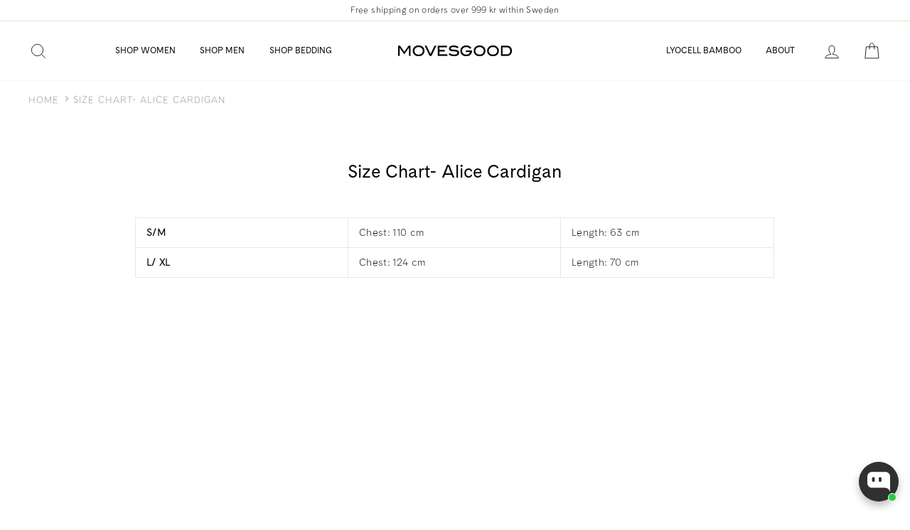

--- FILE ---
content_type: text/javascript; charset=utf-8
request_url: https://movesgood.com/en-us/cart/update.js
body_size: -26
content:
{"token":"hWN7cLtQwZwS3l1Qvwf3rFYY?key=0a1037a030cb884c5a2cfa85c6b6fc74","note":null,"attributes":{"language":"en"},"original_total_price":0,"total_price":0,"total_discount":0,"total_weight":0.0,"item_count":0,"items":[],"requires_shipping":false,"currency":"USD","items_subtotal_price":0,"cart_level_discount_applications":[],"discount_codes":[],"items_changelog":{"added":[]}}